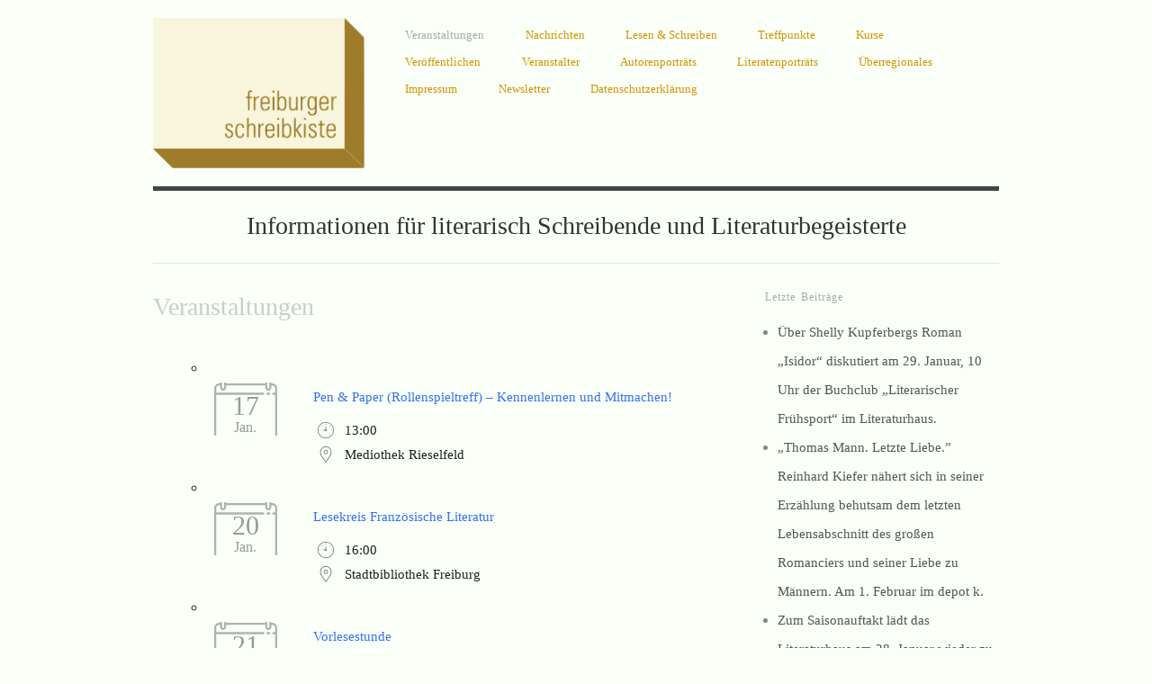

--- FILE ---
content_type: text/html; charset=UTF-8
request_url: https://freiburger-schreibkiste.de/?ai1ec_event=bilderbuchkino-jim-knopf-und-lukas-der-lokomotivfuehrer-machen-einen-ausflug&instance_id=3163
body_size: 64030
content:
<!doctype html>
<html lang="de">
<head>
<meta http-equiv="Content-Type" content="text/html; charset=UTF-8" />
<meta http-equiv="X-UA-Compatible" content="IE=edge,chrome=1">
    
<!-- Mobile viewport optimized -->
<meta name="viewport" content="width=device-width,initial-scale=1">


<!-- Title -->
<title>Freiburger Schreibkiste: Informationen für literarisch Schreibende und Literaturbegeisterte</title>

<link rel="profile" href="http://gmpg.org/xfn/11" />
<link rel="pingback" href="https://freiburger-schreibkiste.de/xmlrpc.php" />

<!-- WP Head -->
<meta name='robots' content='max-image-preview:large' />
	<style>img:is([sizes="auto" i], [sizes^="auto," i]) { contain-intrinsic-size: 3000px 1500px }</style>
	<meta name="generator" content="WordPress 6.8.3" />
<meta name="template" content="Origin 1.6.0" />
<link rel='dns-prefetch' href='//platform-api.sharethis.com' />
<link rel='dns-prefetch' href='//secure.gravatar.com' />
<link rel='dns-prefetch' href='//stats.wp.com' />
<link rel='dns-prefetch' href='//v0.wordpress.com' />
<link rel="alternate" type="application/rss+xml" title="Freiburger Schreibkiste &raquo; Feed" href="https://freiburger-schreibkiste.de/?feed=rss2" />
<link rel="alternate" type="application/rss+xml" title="Freiburger Schreibkiste &raquo; Kommentar-Feed" href="https://freiburger-schreibkiste.de/?feed=comments-rss2" />
<script type="text/javascript">
/* <![CDATA[ */
window._wpemojiSettings = {"baseUrl":"https:\/\/s.w.org\/images\/core\/emoji\/16.0.1\/72x72\/","ext":".png","svgUrl":"https:\/\/s.w.org\/images\/core\/emoji\/16.0.1\/svg\/","svgExt":".svg","source":{"concatemoji":"https:\/\/freiburger-schreibkiste.de\/wp-includes\/js\/wp-emoji-release.min.js?ver=6.8.3"}};
/*! This file is auto-generated */
!function(s,n){var o,i,e;function c(e){try{var t={supportTests:e,timestamp:(new Date).valueOf()};sessionStorage.setItem(o,JSON.stringify(t))}catch(e){}}function p(e,t,n){e.clearRect(0,0,e.canvas.width,e.canvas.height),e.fillText(t,0,0);var t=new Uint32Array(e.getImageData(0,0,e.canvas.width,e.canvas.height).data),a=(e.clearRect(0,0,e.canvas.width,e.canvas.height),e.fillText(n,0,0),new Uint32Array(e.getImageData(0,0,e.canvas.width,e.canvas.height).data));return t.every(function(e,t){return e===a[t]})}function u(e,t){e.clearRect(0,0,e.canvas.width,e.canvas.height),e.fillText(t,0,0);for(var n=e.getImageData(16,16,1,1),a=0;a<n.data.length;a++)if(0!==n.data[a])return!1;return!0}function f(e,t,n,a){switch(t){case"flag":return n(e,"\ud83c\udff3\ufe0f\u200d\u26a7\ufe0f","\ud83c\udff3\ufe0f\u200b\u26a7\ufe0f")?!1:!n(e,"\ud83c\udde8\ud83c\uddf6","\ud83c\udde8\u200b\ud83c\uddf6")&&!n(e,"\ud83c\udff4\udb40\udc67\udb40\udc62\udb40\udc65\udb40\udc6e\udb40\udc67\udb40\udc7f","\ud83c\udff4\u200b\udb40\udc67\u200b\udb40\udc62\u200b\udb40\udc65\u200b\udb40\udc6e\u200b\udb40\udc67\u200b\udb40\udc7f");case"emoji":return!a(e,"\ud83e\udedf")}return!1}function g(e,t,n,a){var r="undefined"!=typeof WorkerGlobalScope&&self instanceof WorkerGlobalScope?new OffscreenCanvas(300,150):s.createElement("canvas"),o=r.getContext("2d",{willReadFrequently:!0}),i=(o.textBaseline="top",o.font="600 32px Arial",{});return e.forEach(function(e){i[e]=t(o,e,n,a)}),i}function t(e){var t=s.createElement("script");t.src=e,t.defer=!0,s.head.appendChild(t)}"undefined"!=typeof Promise&&(o="wpEmojiSettingsSupports",i=["flag","emoji"],n.supports={everything:!0,everythingExceptFlag:!0},e=new Promise(function(e){s.addEventListener("DOMContentLoaded",e,{once:!0})}),new Promise(function(t){var n=function(){try{var e=JSON.parse(sessionStorage.getItem(o));if("object"==typeof e&&"number"==typeof e.timestamp&&(new Date).valueOf()<e.timestamp+604800&&"object"==typeof e.supportTests)return e.supportTests}catch(e){}return null}();if(!n){if("undefined"!=typeof Worker&&"undefined"!=typeof OffscreenCanvas&&"undefined"!=typeof URL&&URL.createObjectURL&&"undefined"!=typeof Blob)try{var e="postMessage("+g.toString()+"("+[JSON.stringify(i),f.toString(),p.toString(),u.toString()].join(",")+"));",a=new Blob([e],{type:"text/javascript"}),r=new Worker(URL.createObjectURL(a),{name:"wpTestEmojiSupports"});return void(r.onmessage=function(e){c(n=e.data),r.terminate(),t(n)})}catch(e){}c(n=g(i,f,p,u))}t(n)}).then(function(e){for(var t in e)n.supports[t]=e[t],n.supports.everything=n.supports.everything&&n.supports[t],"flag"!==t&&(n.supports.everythingExceptFlag=n.supports.everythingExceptFlag&&n.supports[t]);n.supports.everythingExceptFlag=n.supports.everythingExceptFlag&&!n.supports.flag,n.DOMReady=!1,n.readyCallback=function(){n.DOMReady=!0}}).then(function(){return e}).then(function(){var e;n.supports.everything||(n.readyCallback(),(e=n.source||{}).concatemoji?t(e.concatemoji):e.wpemoji&&e.twemoji&&(t(e.twemoji),t(e.wpemoji)))}))}((window,document),window._wpemojiSettings);
/* ]]> */
</script>
<link rel='stylesheet' id='validate-engine-css-css' href='https://freiburger-schreibkiste.de/wp-content/plugins/wysija-newsletters/css/validationEngine.jquery.css?ver=2.21' type='text/css' media='all' />
<link rel='stylesheet' id='style-css' href='https://freiburger-schreibkiste.de/wp-content/themes/Origin/origin/style.min.css?ver=1.6.0' type='text/css' media='all' />
<style id='wp-emoji-styles-inline-css' type='text/css'>

	img.wp-smiley, img.emoji {
		display: inline !important;
		border: none !important;
		box-shadow: none !important;
		height: 1em !important;
		width: 1em !important;
		margin: 0 0.07em !important;
		vertical-align: -0.1em !important;
		background: none !important;
		padding: 0 !important;
	}
</style>
<link rel='stylesheet' id='wp-block-library-css' href='https://freiburger-schreibkiste.de/wp-includes/css/dist/block-library/style.min.css?ver=6.8.3' type='text/css' media='all' />
<style id='classic-theme-styles-inline-css' type='text/css'>
/*! This file is auto-generated */
.wp-block-button__link{color:#fff;background-color:#32373c;border-radius:9999px;box-shadow:none;text-decoration:none;padding:calc(.667em + 2px) calc(1.333em + 2px);font-size:1.125em}.wp-block-file__button{background:#32373c;color:#fff;text-decoration:none}
</style>
<link rel='stylesheet' id='mediaelement-css' href='https://freiburger-schreibkiste.de/wp-includes/js/mediaelement/mediaelementplayer-legacy.min.css?ver=4.2.17' type='text/css' media='all' />
<link rel='stylesheet' id='wp-mediaelement-css' href='https://freiburger-schreibkiste.de/wp-includes/js/mediaelement/wp-mediaelement.min.css?ver=6.8.3' type='text/css' media='all' />
<style id='jetpack-sharing-buttons-style-inline-css' type='text/css'>
.jetpack-sharing-buttons__services-list{display:flex;flex-direction:row;flex-wrap:wrap;gap:0;list-style-type:none;margin:5px;padding:0}.jetpack-sharing-buttons__services-list.has-small-icon-size{font-size:12px}.jetpack-sharing-buttons__services-list.has-normal-icon-size{font-size:16px}.jetpack-sharing-buttons__services-list.has-large-icon-size{font-size:24px}.jetpack-sharing-buttons__services-list.has-huge-icon-size{font-size:36px}@media print{.jetpack-sharing-buttons__services-list{display:none!important}}.editor-styles-wrapper .wp-block-jetpack-sharing-buttons{gap:0;padding-inline-start:0}ul.jetpack-sharing-buttons__services-list.has-background{padding:1.25em 2.375em}
</style>
<style id='global-styles-inline-css' type='text/css'>
:root{--wp--preset--aspect-ratio--square: 1;--wp--preset--aspect-ratio--4-3: 4/3;--wp--preset--aspect-ratio--3-4: 3/4;--wp--preset--aspect-ratio--3-2: 3/2;--wp--preset--aspect-ratio--2-3: 2/3;--wp--preset--aspect-ratio--16-9: 16/9;--wp--preset--aspect-ratio--9-16: 9/16;--wp--preset--color--black: #000000;--wp--preset--color--cyan-bluish-gray: #abb8c3;--wp--preset--color--white: #ffffff;--wp--preset--color--pale-pink: #f78da7;--wp--preset--color--vivid-red: #cf2e2e;--wp--preset--color--luminous-vivid-orange: #ff6900;--wp--preset--color--luminous-vivid-amber: #fcb900;--wp--preset--color--light-green-cyan: #7bdcb5;--wp--preset--color--vivid-green-cyan: #00d084;--wp--preset--color--pale-cyan-blue: #8ed1fc;--wp--preset--color--vivid-cyan-blue: #0693e3;--wp--preset--color--vivid-purple: #9b51e0;--wp--preset--gradient--vivid-cyan-blue-to-vivid-purple: linear-gradient(135deg,rgba(6,147,227,1) 0%,rgb(155,81,224) 100%);--wp--preset--gradient--light-green-cyan-to-vivid-green-cyan: linear-gradient(135deg,rgb(122,220,180) 0%,rgb(0,208,130) 100%);--wp--preset--gradient--luminous-vivid-amber-to-luminous-vivid-orange: linear-gradient(135deg,rgba(252,185,0,1) 0%,rgba(255,105,0,1) 100%);--wp--preset--gradient--luminous-vivid-orange-to-vivid-red: linear-gradient(135deg,rgba(255,105,0,1) 0%,rgb(207,46,46) 100%);--wp--preset--gradient--very-light-gray-to-cyan-bluish-gray: linear-gradient(135deg,rgb(238,238,238) 0%,rgb(169,184,195) 100%);--wp--preset--gradient--cool-to-warm-spectrum: linear-gradient(135deg,rgb(74,234,220) 0%,rgb(151,120,209) 20%,rgb(207,42,186) 40%,rgb(238,44,130) 60%,rgb(251,105,98) 80%,rgb(254,248,76) 100%);--wp--preset--gradient--blush-light-purple: linear-gradient(135deg,rgb(255,206,236) 0%,rgb(152,150,240) 100%);--wp--preset--gradient--blush-bordeaux: linear-gradient(135deg,rgb(254,205,165) 0%,rgb(254,45,45) 50%,rgb(107,0,62) 100%);--wp--preset--gradient--luminous-dusk: linear-gradient(135deg,rgb(255,203,112) 0%,rgb(199,81,192) 50%,rgb(65,88,208) 100%);--wp--preset--gradient--pale-ocean: linear-gradient(135deg,rgb(255,245,203) 0%,rgb(182,227,212) 50%,rgb(51,167,181) 100%);--wp--preset--gradient--electric-grass: linear-gradient(135deg,rgb(202,248,128) 0%,rgb(113,206,126) 100%);--wp--preset--gradient--midnight: linear-gradient(135deg,rgb(2,3,129) 0%,rgb(40,116,252) 100%);--wp--preset--font-size--small: 13px;--wp--preset--font-size--medium: 20px;--wp--preset--font-size--large: 36px;--wp--preset--font-size--x-large: 42px;--wp--preset--spacing--20: 0.44rem;--wp--preset--spacing--30: 0.67rem;--wp--preset--spacing--40: 1rem;--wp--preset--spacing--50: 1.5rem;--wp--preset--spacing--60: 2.25rem;--wp--preset--spacing--70: 3.38rem;--wp--preset--spacing--80: 5.06rem;--wp--preset--shadow--natural: 6px 6px 9px rgba(0, 0, 0, 0.2);--wp--preset--shadow--deep: 12px 12px 50px rgba(0, 0, 0, 0.4);--wp--preset--shadow--sharp: 6px 6px 0px rgba(0, 0, 0, 0.2);--wp--preset--shadow--outlined: 6px 6px 0px -3px rgba(255, 255, 255, 1), 6px 6px rgba(0, 0, 0, 1);--wp--preset--shadow--crisp: 6px 6px 0px rgba(0, 0, 0, 1);}:where(.is-layout-flex){gap: 0.5em;}:where(.is-layout-grid){gap: 0.5em;}body .is-layout-flex{display: flex;}.is-layout-flex{flex-wrap: wrap;align-items: center;}.is-layout-flex > :is(*, div){margin: 0;}body .is-layout-grid{display: grid;}.is-layout-grid > :is(*, div){margin: 0;}:where(.wp-block-columns.is-layout-flex){gap: 2em;}:where(.wp-block-columns.is-layout-grid){gap: 2em;}:where(.wp-block-post-template.is-layout-flex){gap: 1.25em;}:where(.wp-block-post-template.is-layout-grid){gap: 1.25em;}.has-black-color{color: var(--wp--preset--color--black) !important;}.has-cyan-bluish-gray-color{color: var(--wp--preset--color--cyan-bluish-gray) !important;}.has-white-color{color: var(--wp--preset--color--white) !important;}.has-pale-pink-color{color: var(--wp--preset--color--pale-pink) !important;}.has-vivid-red-color{color: var(--wp--preset--color--vivid-red) !important;}.has-luminous-vivid-orange-color{color: var(--wp--preset--color--luminous-vivid-orange) !important;}.has-luminous-vivid-amber-color{color: var(--wp--preset--color--luminous-vivid-amber) !important;}.has-light-green-cyan-color{color: var(--wp--preset--color--light-green-cyan) !important;}.has-vivid-green-cyan-color{color: var(--wp--preset--color--vivid-green-cyan) !important;}.has-pale-cyan-blue-color{color: var(--wp--preset--color--pale-cyan-blue) !important;}.has-vivid-cyan-blue-color{color: var(--wp--preset--color--vivid-cyan-blue) !important;}.has-vivid-purple-color{color: var(--wp--preset--color--vivid-purple) !important;}.has-black-background-color{background-color: var(--wp--preset--color--black) !important;}.has-cyan-bluish-gray-background-color{background-color: var(--wp--preset--color--cyan-bluish-gray) !important;}.has-white-background-color{background-color: var(--wp--preset--color--white) !important;}.has-pale-pink-background-color{background-color: var(--wp--preset--color--pale-pink) !important;}.has-vivid-red-background-color{background-color: var(--wp--preset--color--vivid-red) !important;}.has-luminous-vivid-orange-background-color{background-color: var(--wp--preset--color--luminous-vivid-orange) !important;}.has-luminous-vivid-amber-background-color{background-color: var(--wp--preset--color--luminous-vivid-amber) !important;}.has-light-green-cyan-background-color{background-color: var(--wp--preset--color--light-green-cyan) !important;}.has-vivid-green-cyan-background-color{background-color: var(--wp--preset--color--vivid-green-cyan) !important;}.has-pale-cyan-blue-background-color{background-color: var(--wp--preset--color--pale-cyan-blue) !important;}.has-vivid-cyan-blue-background-color{background-color: var(--wp--preset--color--vivid-cyan-blue) !important;}.has-vivid-purple-background-color{background-color: var(--wp--preset--color--vivid-purple) !important;}.has-black-border-color{border-color: var(--wp--preset--color--black) !important;}.has-cyan-bluish-gray-border-color{border-color: var(--wp--preset--color--cyan-bluish-gray) !important;}.has-white-border-color{border-color: var(--wp--preset--color--white) !important;}.has-pale-pink-border-color{border-color: var(--wp--preset--color--pale-pink) !important;}.has-vivid-red-border-color{border-color: var(--wp--preset--color--vivid-red) !important;}.has-luminous-vivid-orange-border-color{border-color: var(--wp--preset--color--luminous-vivid-orange) !important;}.has-luminous-vivid-amber-border-color{border-color: var(--wp--preset--color--luminous-vivid-amber) !important;}.has-light-green-cyan-border-color{border-color: var(--wp--preset--color--light-green-cyan) !important;}.has-vivid-green-cyan-border-color{border-color: var(--wp--preset--color--vivid-green-cyan) !important;}.has-pale-cyan-blue-border-color{border-color: var(--wp--preset--color--pale-cyan-blue) !important;}.has-vivid-cyan-blue-border-color{border-color: var(--wp--preset--color--vivid-cyan-blue) !important;}.has-vivid-purple-border-color{border-color: var(--wp--preset--color--vivid-purple) !important;}.has-vivid-cyan-blue-to-vivid-purple-gradient-background{background: var(--wp--preset--gradient--vivid-cyan-blue-to-vivid-purple) !important;}.has-light-green-cyan-to-vivid-green-cyan-gradient-background{background: var(--wp--preset--gradient--light-green-cyan-to-vivid-green-cyan) !important;}.has-luminous-vivid-amber-to-luminous-vivid-orange-gradient-background{background: var(--wp--preset--gradient--luminous-vivid-amber-to-luminous-vivid-orange) !important;}.has-luminous-vivid-orange-to-vivid-red-gradient-background{background: var(--wp--preset--gradient--luminous-vivid-orange-to-vivid-red) !important;}.has-very-light-gray-to-cyan-bluish-gray-gradient-background{background: var(--wp--preset--gradient--very-light-gray-to-cyan-bluish-gray) !important;}.has-cool-to-warm-spectrum-gradient-background{background: var(--wp--preset--gradient--cool-to-warm-spectrum) !important;}.has-blush-light-purple-gradient-background{background: var(--wp--preset--gradient--blush-light-purple) !important;}.has-blush-bordeaux-gradient-background{background: var(--wp--preset--gradient--blush-bordeaux) !important;}.has-luminous-dusk-gradient-background{background: var(--wp--preset--gradient--luminous-dusk) !important;}.has-pale-ocean-gradient-background{background: var(--wp--preset--gradient--pale-ocean) !important;}.has-electric-grass-gradient-background{background: var(--wp--preset--gradient--electric-grass) !important;}.has-midnight-gradient-background{background: var(--wp--preset--gradient--midnight) !important;}.has-small-font-size{font-size: var(--wp--preset--font-size--small) !important;}.has-medium-font-size{font-size: var(--wp--preset--font-size--medium) !important;}.has-large-font-size{font-size: var(--wp--preset--font-size--large) !important;}.has-x-large-font-size{font-size: var(--wp--preset--font-size--x-large) !important;}
:where(.wp-block-post-template.is-layout-flex){gap: 1.25em;}:where(.wp-block-post-template.is-layout-grid){gap: 1.25em;}
:where(.wp-block-columns.is-layout-flex){gap: 2em;}:where(.wp-block-columns.is-layout-grid){gap: 2em;}
:root :where(.wp-block-pullquote){font-size: 1.5em;line-height: 1.6;}
</style>
<link rel='stylesheet' id='events-manager-css' href='https://freiburger-schreibkiste.de/wp-content/plugins/events-manager/includes/css/events-manager.min.css?ver=7.2.2.1' type='text/css' media='all' />
<style id='events-manager-inline-css' type='text/css'>
body .em { --font-family : inherit; --font-weight : inherit; --font-size : 1em; --line-height : inherit; }
</style>
<link rel='stylesheet' id='sow-contact-form-default-9d65c5d4c157-css' href='https://freiburger-schreibkiste.de/wp-content/uploads/siteorigin-widgets/sow-contact-form-default-9d65c5d4c157.css?ver=6.8.3' type='text/css' media='all' />
<link rel='stylesheet' id='sow-social-media-buttons-flat-75083c6b5afc-css' href='https://freiburger-schreibkiste.de/wp-content/uploads/siteorigin-widgets/sow-social-media-buttons-flat-75083c6b5afc.css?ver=6.8.3' type='text/css' media='all' />
<link rel='stylesheet' id='origin_fancybox-stylesheet-css' href='https://freiburger-schreibkiste.de/wp-content/themes/Origin/origin/js/fancybox/jquery.fancybox-1.3.4.css?ver=1' type='text/css' media='screen' />
<link rel='stylesheet' id='sharedaddy-css' href='https://freiburger-schreibkiste.de/wp-content/plugins/jetpack/modules/sharedaddy/sharing.css?ver=15.2' type='text/css' media='all' />
<link rel='stylesheet' id='social-logos-css' href='https://freiburger-schreibkiste.de/wp-content/plugins/jetpack/_inc/social-logos/social-logos.min.css?ver=15.2' type='text/css' media='all' />
<script type="text/javascript" src="https://freiburger-schreibkiste.de/wp-includes/js/tinymce/tinymce.min.js?ver=49110-20250317" id="wp-tinymce-root-js"></script>
<script type="text/javascript" src="https://freiburger-schreibkiste.de/wp-includes/js/tinymce/plugins/compat3x/plugin.min.js?ver=49110-20250317" id="wp-tinymce-js"></script>
<script type="text/javascript" src="https://freiburger-schreibkiste.de/wp-includes/js/jquery/jquery.min.js?ver=3.7.1" id="jquery-core-js"></script>
<script type="text/javascript" src="https://freiburger-schreibkiste.de/wp-includes/js/jquery/jquery-migrate.min.js?ver=3.4.1" id="jquery-migrate-js"></script>
<script type="text/javascript" src="https://freiburger-schreibkiste.de/wp-includes/js/jquery/ui/core.min.js?ver=1.13.3" id="jquery-ui-core-js"></script>
<script type="text/javascript" src="https://freiburger-schreibkiste.de/wp-includes/js/jquery/ui/mouse.min.js?ver=1.13.3" id="jquery-ui-mouse-js"></script>
<script type="text/javascript" src="https://freiburger-schreibkiste.de/wp-includes/js/jquery/ui/sortable.min.js?ver=1.13.3" id="jquery-ui-sortable-js"></script>
<script type="text/javascript" src="https://freiburger-schreibkiste.de/wp-includes/js/jquery/ui/datepicker.min.js?ver=1.13.3" id="jquery-ui-datepicker-js"></script>
<script type="text/javascript" id="jquery-ui-datepicker-js-after">
/* <![CDATA[ */
jQuery(function(jQuery){jQuery.datepicker.setDefaults({"closeText":"Schlie\u00dfen","currentText":"Heute","monthNames":["Januar","Februar","M\u00e4rz","April","Mai","Juni","Juli","August","September","Oktober","November","Dezember"],"monthNamesShort":["Jan.","Feb.","M\u00e4rz","Apr.","Mai","Juni","Juli","Aug.","Sep.","Okt.","Nov.","Dez."],"nextText":"Weiter","prevText":"Zur\u00fcck","dayNames":["Sonntag","Montag","Dienstag","Mittwoch","Donnerstag","Freitag","Samstag"],"dayNamesShort":["So.","Mo.","Di.","Mi.","Do.","Fr.","Sa."],"dayNamesMin":["S","M","D","M","D","F","S"],"dateFormat":"d. MM yy","firstDay":1,"isRTL":false});});
/* ]]> */
</script>
<script type="text/javascript" src="https://freiburger-schreibkiste.de/wp-includes/js/jquery/ui/resizable.min.js?ver=1.13.3" id="jquery-ui-resizable-js"></script>
<script type="text/javascript" src="https://freiburger-schreibkiste.de/wp-includes/js/jquery/ui/draggable.min.js?ver=1.13.3" id="jquery-ui-draggable-js"></script>
<script type="text/javascript" src="https://freiburger-schreibkiste.de/wp-includes/js/jquery/ui/controlgroup.min.js?ver=1.13.3" id="jquery-ui-controlgroup-js"></script>
<script type="text/javascript" src="https://freiburger-schreibkiste.de/wp-includes/js/jquery/ui/checkboxradio.min.js?ver=1.13.3" id="jquery-ui-checkboxradio-js"></script>
<script type="text/javascript" src="https://freiburger-schreibkiste.de/wp-includes/js/jquery/ui/button.min.js?ver=1.13.3" id="jquery-ui-button-js"></script>
<script type="text/javascript" src="https://freiburger-schreibkiste.de/wp-includes/js/jquery/ui/dialog.min.js?ver=1.13.3" id="jquery-ui-dialog-js"></script>
<script type="text/javascript" id="events-manager-js-extra">
/* <![CDATA[ */
var EM = {"ajaxurl":"https:\/\/freiburger-schreibkiste.de\/wp-admin\/admin-ajax.php","locationajaxurl":"https:\/\/freiburger-schreibkiste.de\/wp-admin\/admin-ajax.php?action=locations_search","firstDay":"1","locale":"de","dateFormat":"yy-mm-dd","ui_css":"https:\/\/freiburger-schreibkiste.de\/wp-content\/plugins\/events-manager\/includes\/css\/jquery-ui\/build.min.css","show24hours":"1","is_ssl":"1","autocomplete_limit":"10","calendar":{"breakpoints":{"small":560,"medium":908,"large":false}},"phone":"","datepicker":{"format":"d-m-Y","locale":"de"},"search":{"breakpoints":{"small":650,"medium":850,"full":false}},"url":"https:\/\/freiburger-schreibkiste.de\/wp-content\/plugins\/events-manager","assets":{"input.em-uploader":{"js":{"em-uploader":{"url":"https:\/\/freiburger-schreibkiste.de\/wp-content\/plugins\/events-manager\/includes\/js\/em-uploader.js?v=7.2.2.1","event":"em_uploader_ready","requires":"filepond"},"filepond-validate-size":"filepond\/plugins\/filepond-plugin-file-validate-size.js?v=7.2.2.1","filepond-validate-type":"filepond\/plugins\/filepond-plugin-file-validate-type.js?v=7.2.2.1","filepond-image-validate-size":"filepond\/plugins\/filepond-plugin-image-validate-size.js?v=7.2.2.1","filepond-exif-orientation":"filepond\/plugins\/filepond-plugin-image-exif-orientation.js?v=7.2.2.1","filepond-get-file":"filepond\/plugins\/filepond-plugin-get-file.js?v=7.2.2.1","filepond-plugin-image-overlay":"filepond\/plugins\/filepond-plugin-image-overlay.js?v=7.2.2.1","filepond-plugin-image-thumbnail":"filepond\/plugins\/filepond-plugin-image-thumbnail.js?v=7.2.2.1","filepond-plugin-pdf-preview-overlay":"filepond\/plugins\/filepond-plugin-pdf-preview-overlay.js?v=7.2.2.1","filepond-plugin-file-icon":"filepond\/plugins\/filepond-plugin-file-icon.js?v=7.2.2.1","filepond":{"url":"filepond\/filepond.js?v=7.2.2.1","locale":"de-de"}},"css":{"em-filepond":"filepond\/em-filepond.min.css?v=7.2.2.1","filepond-preview":"filepond\/plugins\/filepond-plugin-image-preview.min.css?v=7.2.2.1","filepond-plugin-image-overlay":"filepond\/plugins\/filepond-plugin-image-overlay.min.css?v=7.2.2.1","filepond-get-file":"filepond\/plugins\/filepond-plugin-get-file.min.css?v=7.2.2.1"}},".em-event-editor":{"js":{"event-editor":{"url":"https:\/\/freiburger-schreibkiste.de\/wp-content\/plugins\/events-manager\/includes\/js\/events-manager-event-editor.js?v=7.2.2.1","event":"em_event_editor_ready"}},"css":{"event-editor":"https:\/\/freiburger-schreibkiste.de\/wp-content\/plugins\/events-manager\/includes\/css\/events-manager-event-editor.min.css?v=7.2.2.1"}},".em-recurrence-sets, .em-timezone":{"js":{"luxon":{"url":"luxon\/luxon.js?v=7.2.2.1","event":"em_luxon_ready"}}},".em-booking-form, #em-booking-form, .em-booking-recurring, .em-event-booking-form":{"js":{"em-bookings":{"url":"https:\/\/freiburger-schreibkiste.de\/wp-content\/plugins\/events-manager\/includes\/js\/bookingsform.js?v=7.2.2.1","event":"em_booking_form_js_loaded"}}},"#em-opt-archetypes":{"js":{"archetypes":"https:\/\/freiburger-schreibkiste.de\/wp-content\/plugins\/events-manager\/includes\/js\/admin-archetype-editor.js?v=7.2.2.1","archetypes_ms":"https:\/\/freiburger-schreibkiste.de\/wp-content\/plugins\/events-manager\/includes\/js\/admin-archetypes.js?v=7.2.2.1","qs":"qs\/qs.js?v=7.2.2.1"}}},"cached":"","uploads":{"endpoint":"https:\/\/freiburger-schreibkiste.de\/index.php?rest_route=\/events-manager\/v1\/uploads","nonce":"010dcf3a18","delete_confirm":"Bist du sicher, dass du diese Datei l\u00f6schen m\u00f6chtest? Sie wird beim Absenden gel\u00f6scht.","images":{"max_file_size":"","image_max_width":"600","image_max_height":"600","image_min_width":"50","image_min_height":"50"},"files":{"max_file_size":"","types":{"0":"image\/gif","1":"image\/jpeg","3":"image\/png","4":"image\/heic","5":"application\/pdf","6":"application\/msword","7":"application\/x-msword","8":"application\/vnd.openxmlformats-officedocument.wordprocessingml.document","9":"text\/rtf","10":"application\/rtf","11":"application\/x-rtf","12":"application\/vnd.oasis.opendocument.text","13":"text\/plain","14":"application\/vnd.ms-excel","15":"application\/xls","16":"application\/vnd.openxmlformats-officedocument.spreadsheetml.sheet","17":"text\/csv","18":"application\/csv","20":"application\/vnd.oasis.opendocument.spreadsheet","21":"application\/vnd.ms-powerpoint","22":"application\/mspowerpoint","23":"application\/vnd.openxmlformats-officedocument.presentationml.presentation","24":"application\/vnd.oasis.opendocument.presentation"}}},"api_nonce":"b0b0588235","txt_search":"Search","txt_searching":"Suche...","txt_loading":"Wird geladen\u00a0\u2026","event_detach_warning":"Bist du sicher, dass du diese sich wiederholende Veranstaltung herausl\u00f6sen willst? Wenn du dies tun, verlierst du alle Buchungsinformationen und die alten wiederkehrenden Veranstaltung werden gel\u00f6scht.","delete_recurrence_warning":"Bist du sicher, dass du alle Wiederholungen dieser Veranstaltung l\u00f6schen willst? Alle Veranstaltungen werden in den Papierkorb verschoben."};
/* ]]> */
</script>
<script type="text/javascript" src="https://freiburger-schreibkiste.de/wp-content/plugins/events-manager/includes/js/events-manager.js?ver=7.2.2.1" id="events-manager-js"></script>
<script type="text/javascript" src="https://freiburger-schreibkiste.de/wp-content/plugins/events-manager/includes/external/flatpickr/l10n/de.js?ver=7.2.2.1" id="em-flatpickr-localization-js"></script>
<script type="text/javascript" src="https://freiburger-schreibkiste.de/wp-includes/js/dist/vendor/moment.min.js?ver=2.30.1" id="moment-js"></script>
<script type="text/javascript" id="moment-js-after">
/* <![CDATA[ */
moment.updateLocale( 'de_DE', {"months":["Januar","Februar","M\u00e4rz","April","Mai","Juni","Juli","August","September","Oktober","November","Dezember"],"monthsShort":["Jan.","Feb.","M\u00e4rz","Apr.","Mai","Juni","Juli","Aug.","Sep.","Okt.","Nov.","Dez."],"weekdays":["Sonntag","Montag","Dienstag","Mittwoch","Donnerstag","Freitag","Samstag"],"weekdaysShort":["So.","Mo.","Di.","Mi.","Do.","Fr.","Sa."],"week":{"dow":1},"longDateFormat":{"LT":"G:i","LTS":null,"L":null,"LL":"j. F Y","LLL":"j. F Y, G:i","LLLL":null}} );
/* ]]> */
</script>
<script type="text/javascript" src="https://freiburger-schreibkiste.de/wp-content/plugins/events-manager//includes/external/chartjs/chart.umd.min.js?ver=7.2.2.1" id="chart-js-js"></script>
<script type="text/javascript" src="//platform-api.sharethis.com/js/sharethis.js?ver=8.5.3#property=63720ae41de3a500195a082e&amp;product=gdpr-compliance-tool-v2&amp;source=simple-share-buttons-adder-wordpress" id="simple-share-buttons-adder-mu-js"></script>
<script type="text/javascript" id="sow-contact-js-extra">
/* <![CDATA[ */
var sowContact = {"scrollto":"1","scrollto_offset":"0"};
/* ]]> */
</script>
<script type="text/javascript" src="https://freiburger-schreibkiste.de/wp-content/plugins/so-widgets-bundle/widgets/contact/js/contact.min.js?ver=1.70.2" id="sow-contact-js"></script>
<link rel="https://api.w.org/" href="https://freiburger-schreibkiste.de/index.php?rest_route=/" /><link rel="alternate" title="JSON" type="application/json" href="https://freiburger-schreibkiste.de/index.php?rest_route=/wp/v2/pages/6" /><link rel="EditURI" type="application/rsd+xml" title="RSD" href="https://freiburger-schreibkiste.de/xmlrpc.php?rsd" />
<link rel="canonical" href="https://freiburger-schreibkiste.de/" />
<link rel='shortlink' href='https://wp.me/P7mgmt-6' />
<link rel="alternate" title="oEmbed (JSON)" type="application/json+oembed" href="https://freiburger-schreibkiste.de/index.php?rest_route=%2Foembed%2F1.0%2Fembed&#038;url=https%3A%2F%2Ffreiburger-schreibkiste.de%2F" />
<link rel="alternate" title="oEmbed (XML)" type="text/xml+oembed" href="https://freiburger-schreibkiste.de/index.php?rest_route=%2Foembed%2F1.0%2Fembed&#038;url=https%3A%2F%2Ffreiburger-schreibkiste.de%2F&#038;format=xml" />
	<style>img#wpstats{display:none}</style>
		
	<style type="text/css">

		/* Font size. */
					html { font-size: 17px; }
		
		/* Font family. */
					body { font-family: 'Georgia', serif; }
		
		/* Link color. */
					a, a:visited, #footer a:hover, .entry-title a:hover { color: #d39400; }
			#respond #submit, .button, a.button, .wpcf7-submit, #loginform .button-primary { background-color: #d39400; }
				a:hover, a:focus { color: #000; }

		/* Custom CSS. */
		
	
	</style>	

<style type="text/css" id="custom-background-css">
body.custom-background { background-color: #fafff7; }
</style>
	
<!-- Jetpack Open Graph Tags -->
<meta property="og:type" content="website" />
<meta property="og:title" content="Freiburger Schreibkiste" />
<meta property="og:description" content="Informationen für literarisch Schreibende und Literaturbegeisterte" />
<meta property="og:url" content="https://freiburger-schreibkiste.de/" />
<meta property="og:site_name" content="Freiburger Schreibkiste" />
<meta property="og:image" content="https://freiburger-schreibkiste.de/wp-content/uploads/2016/03/Lesung-Zuerich7.jpg" />
<meta property="og:image:width" content="855" />
<meta property="og:image:height" content="642" />
<meta property="og:image:alt" content="" />
<meta property="og:locale" content="de_DE" />
<meta name="twitter:text:title" content="Veranstaltungen" />
<meta name="twitter:image" content="https://freiburger-schreibkiste.de/wp-content/uploads/2016/03/Lesung-Zuerich7.jpg?w=640" />
<meta name="twitter:card" content="summary_large_image" />

<!-- End Jetpack Open Graph Tags -->
<link rel="icon" href="https://freiburger-schreibkiste.de/wp-content/uploads/2024/11/cropped-freiburger-schreibkiste-logo-gold-32x32.png" sizes="32x32" />
<link rel="icon" href="https://freiburger-schreibkiste.de/wp-content/uploads/2024/11/cropped-freiburger-schreibkiste-logo-gold-192x192.png" sizes="192x192" />
<link rel="apple-touch-icon" href="https://freiburger-schreibkiste.de/wp-content/uploads/2024/11/cropped-freiburger-schreibkiste-logo-gold-180x180.png" />
<meta name="msapplication-TileImage" content="https://freiburger-schreibkiste.de/wp-content/uploads/2024/11/cropped-freiburger-schreibkiste-logo-gold-270x270.png" />
		<style type="text/css" id="wp-custom-css">
			body {font-size: 90%}		</style>
		
</head>

<body class="wordpress ltr de_DE parent-theme y2026 m01 d17 h12 saturday logged-out custom-background custom-header home singular singular-page singular-page-6 page-template-default">

	
	<div id="container">
		
		<div class="wrap">

				
			<div id="header">
	
					
					<div id="branding">
						
						<h1 id="site-title">
<a href="https://freiburger-schreibkiste.de" title="Freiburger Schreibkiste" rel="Home">
<img class="logo" src="https://freiburger-schreibkiste.de/wp-content/uploads/2025/11/freiburger-schreibkiste-logo-gold.png" alt="Freiburger Schreibkiste" />
</a>
</h1>
						
					</div><!-- #branding -->
					
					
	
	<div id="menu-primary" class="site-navigation menu-container" role="navigation">

		<span class="menu-toggle">Menu</span>

		
		<div class="menu"><ul id="menu-primary-items" class="nav-menu"><li id="menu-item-14" class="menu-item menu-item-type-post_type menu-item-object-page menu-item-home current-menu-item page_item page-item-6 current_page_item menu-item-14"><a href="https://freiburger-schreibkiste.de/" aria-current="page">Veranstaltungen</a></li>
<li id="menu-item-116" class="menu-item menu-item-type-post_type menu-item-object-page menu-item-116"><a href="https://freiburger-schreibkiste.de/?page_id=115">Nachrichten</a></li>
<li id="menu-item-35" class="menu-item menu-item-type-post_type menu-item-object-page menu-item-35"><a href="https://freiburger-schreibkiste.de/?page_id=21">Lesen &#038; Schreiben</a></li>
<li id="menu-item-33" class="menu-item menu-item-type-post_type menu-item-object-page menu-item-33"><a href="https://freiburger-schreibkiste.de/?page_id=25">Treffpunkte</a></li>
<li id="menu-item-34" class="menu-item menu-item-type-post_type menu-item-object-page menu-item-34"><a href="https://freiburger-schreibkiste.de/?page_id=23">Kurse</a></li>
<li id="menu-item-32" class="menu-item menu-item-type-post_type menu-item-object-page menu-item-32"><a href="https://freiburger-schreibkiste.de/?page_id=27">Veröffentlichen</a></li>
<li id="menu-item-18" class="menu-item menu-item-type-post_type menu-item-object-page menu-item-18"><a href="https://freiburger-schreibkiste.de/?page_id=10">Veranstalter</a></li>
<li id="menu-item-484" class="menu-item menu-item-type-post_type menu-item-object-page menu-item-484"><a href="https://freiburger-schreibkiste.de/?page_id=483">Autorenporträts</a></li>
<li id="menu-item-1425" class="menu-item menu-item-type-post_type menu-item-object-page menu-item-1425"><a href="https://freiburger-schreibkiste.de/?page_id=1424">Literatenporträts</a></li>
<li id="menu-item-31" class="menu-item menu-item-type-post_type menu-item-object-page menu-item-31"><a href="https://freiburger-schreibkiste.de/?page_id=29">Überregionales</a></li>
<li id="menu-item-88" class="menu-item menu-item-type-post_type menu-item-object-page menu-item-88"><a href="https://freiburger-schreibkiste.de/?page_id=87">Impressum</a></li>
<li id="menu-item-412" class="menu-item menu-item-type-post_type menu-item-object-page menu-item-412"><a href="https://freiburger-schreibkiste.de/?page_id=411">Newsletter</a></li>
<li id="menu-item-2501" class="menu-item menu-item-type-post_type menu-item-object-page menu-item-privacy-policy menu-item-2501"><a rel="privacy-policy" href="https://freiburger-schreibkiste.de/?page_id=2476">Datenschutzerklärung</a></li>
</ul></div>
		
	</div><!-- #menu-primary .menu-container -->

	
					
					<h2 id="site-description"><span>Informationen für literarisch Schreibende und Literaturbegeisterte</span></h2>	
						
					
			</div><!-- #header -->
	
				
				
			<div id="main">
	
				
	
	<div id="content">

		
		<div class="hfeed">

			
				
					
					<div id="post-6" class="hentry page publish post-1 odd author-patmin has-excerpt">

						
						<h1 class='page-title entry-title'>Veranstaltungen</h1>
						<div class="entry-content">
							
							<div id="pl-gb6-696b6e4517d8a"  class="panel-layout" ><div id="pg-gb6-696b6e4517d8a-0"  class="panel-grid panel-no-style" ><div id="pgc-gb6-696b6e4517d8a-0-0"  class="panel-grid-cell" ><div id="panel-gb6-696b6e4517d8a-0-0-0" class="so-panel widget panel-first-child panel-last-child" data-index="0" ></div></div></div></div>

<div id="pl-gb6-696b6e4518edf"  class="panel-layout" ><div id="pg-gb6-696b6e4518edf-0"  class="panel-grid panel-no-style" ><div id="pgc-gb6-696b6e4518edf-0-0"  class="panel-grid-cell" ><div id="panel-gb6-696b6e4518edf-0-0-0" class="so-panel widget panel-first-child panel-last-child" data-index="0" ></div></div></div></div>

<div id="pl-gb6-696b6e4519a00"  class="panel-layout" ><div id="pg-gb6-696b6e4519a00-0"  class="panel-grid panel-no-style" ><div id="pgc-gb6-696b6e4519a00-0-0"  class="panel-grid-cell" ><div id="panel-gb6-696b6e4519a00-0-0-0" class="so-panel widget widget_em_widget panel-first-child panel-last-child" data-index="0" ><div class="panel-widget-style panel-widget-style-for-gb6-696b6e4519a00-0-0-0" ><div class="em pixelbones em-list-widget em-events-widget"><ul><li><div class="em-item em-event" style="--default-border:#_CATEGORYCOLOR;">
	<div class="em-item-image has-placeholder" style="max-width:120px">
		
		
		<div class="em-item-image-placeholder">
			<div class="date">
				<span class="day">17</span>
				<span class="month">Jan.</span>
			</div>
		</div>
		
	</div>
	<div class="em-item-info">
		<div class="em-item-name"><a href="https://freiburger-schreibkiste.de/?event=pen-paper-rollenspieltreff-kennenlernen-und-mitmachen">Pen &amp; Paper (Rollenspieltreff) – Kennenlernen und Mitmachen!</a></div>
		<div class="em-item-meta">
			<div class="em-item-meta-line em-event-date em-event-meta-datetime">
				<span class="em-icon em-icon-clock"></span>
				<span>13:00 </span>
			</div>
			<div class="em-item-meta-line em-event-location em-event-meta-location">
				<span class="em-icon em-icon-location"></span>
				<span>Mediothek Rieselfeld</span>
			</div>
		</div>
	</div>
</div></li><li><div class="em-item em-event" style="--default-border:#_CATEGORYCOLOR;">
	<div class="em-item-image has-placeholder" style="max-width:120px">
		
		
		<div class="em-item-image-placeholder">
			<div class="date">
				<span class="day">20</span>
				<span class="month">Jan.</span>
			</div>
		</div>
		
	</div>
	<div class="em-item-info">
		<div class="em-item-name"><a href="https://freiburger-schreibkiste.de/?event=lesekreis-franzoesische-literatur-2">Lesekreis Französische Literatur</a></div>
		<div class="em-item-meta">
			<div class="em-item-meta-line em-event-date em-event-meta-datetime">
				<span class="em-icon em-icon-clock"></span>
				<span>16:00 </span>
			</div>
			<div class="em-item-meta-line em-event-location em-event-meta-location">
				<span class="em-icon em-icon-location"></span>
				<span>Stadtbibliothek Freiburg</span>
			</div>
		</div>
	</div>
</div></li><li><div class="em-item em-event" style="--default-border:#_CATEGORYCOLOR;">
	<div class="em-item-image has-placeholder" style="max-width:120px">
		
		
		<div class="em-item-image-placeholder">
			<div class="date">
				<span class="day">21</span>
				<span class="month">Jan.</span>
			</div>
		</div>
		
	</div>
	<div class="em-item-info">
		<div class="em-item-name"><a href="https://freiburger-schreibkiste.de/?event=vorlesestunde">Vorlesestunde</a></div>
		<div class="em-item-meta">
			<div class="em-item-meta-line em-event-date em-event-meta-datetime">
				<span class="em-icon em-icon-clock"></span>
				<span>15:30 </span>
			</div>
			<div class="em-item-meta-line em-event-location em-event-meta-location">
				<span class="em-icon em-icon-location"></span>
				<span>Stadtteilbibliothek Mooswald</span>
			</div>
		</div>
	</div>
</div></li><li><div class="em-item em-event" style="--default-border:#_CATEGORYCOLOR;">
	<div class="em-item-image has-placeholder" style="max-width:120px">
		
		
		<div class="em-item-image-placeholder">
			<div class="date">
				<span class="day">21</span>
				<span class="month">Jan.</span>
			</div>
		</div>
		
	</div>
	<div class="em-item-info">
		<div class="em-item-name"><a href="https://freiburger-schreibkiste.de/?event=bilderbuchkino-tilda-und-pony-toertchen-ein-pony-ist-eifersuechtig">Bilderbuchkino: Tilda und Pony Törtchen &#8211; Ein Pony ist eifersüchtig</a></div>
		<div class="em-item-meta">
			<div class="em-item-meta-line em-event-date em-event-meta-datetime">
				<span class="em-icon em-icon-clock"></span>
				<span>16:00 </span>
			</div>
			<div class="em-item-meta-line em-event-location em-event-meta-location">
				<span class="em-icon em-icon-location"></span>
				<span>Stadtteilbibliothek Haslach</span>
			</div>
		</div>
	</div>
</div></li><li><div class="em-item em-event" style="--default-border:#_CATEGORYCOLOR;">
	<div class="em-item-image has-placeholder" style="max-width:120px">
		
		
		<div class="em-item-image-placeholder">
			<div class="date">
				<span class="day">21</span>
				<span class="month">Jan.</span>
			</div>
		</div>
		
	</div>
	<div class="em-item-info">
		<div class="em-item-name"><a href="https://freiburger-schreibkiste.de/?event=musikalisch-literarischer-neujahrsauftakt">Musikalisch &#8211; Literarischer Neujahrsauftakt</a></div>
		<div class="em-item-meta">
			<div class="em-item-meta-line em-event-date em-event-meta-datetime">
				<span class="em-icon em-icon-clock"></span>
				<span>18:00 </span>
			</div>
			<div class="em-item-meta-line em-event-location em-event-meta-location">
				<span class="em-icon em-icon-location"></span>
				<span>Stadtbibliothek Freiburg</span>
			</div>
		</div>
	</div>
</div></li><li><div class="em-item em-event" style="--default-border:#_CATEGORYCOLOR;">
	<div class="em-item-image has-placeholder" style="max-width:120px">
		
		
		<div class="em-item-image-placeholder">
			<div class="date">
				<span class="day">28</span>
				<span class="month">Jan.</span>
			</div>
		</div>
		
	</div>
	<div class="em-item-info">
		<div class="em-item-name"><a href="https://freiburger-schreibkiste.de/?event=lange-tafel">Lange Tafel</a></div>
		<div class="em-item-meta">
			<div class="em-item-meta-line em-event-date em-event-meta-datetime">
				<span class="em-icon em-icon-clock"></span>
				<span>12:30 </span>
			</div>
			<div class="em-item-meta-line em-event-location em-event-meta-location">
				<span class="em-icon em-icon-location"></span>
				<span>Literaturhaus Freiburg</span>
			</div>
		</div>
	</div>
</div></li><li><div class="em-item em-event" style="--default-border:#_CATEGORYCOLOR;">
	<div class="em-item-image has-placeholder" style="max-width:120px">
		
		
		<div class="em-item-image-placeholder">
			<div class="date">
				<span class="day">28</span>
				<span class="month">Jan.</span>
			</div>
		</div>
		
	</div>
	<div class="em-item-info">
		<div class="em-item-name"><a href="https://freiburger-schreibkiste.de/?event=bilderbuchkino-2">Bilderbuchkino</a></div>
		<div class="em-item-meta">
			<div class="em-item-meta-line em-event-date em-event-meta-datetime">
				<span class="em-icon em-icon-clock"></span>
				<span>15:30 </span>
			</div>
			<div class="em-item-meta-line em-event-location em-event-meta-location">
				<span class="em-icon em-icon-location"></span>
				<span>Stadtteilbibliothek Mooswald</span>
			</div>
		</div>
	</div>
</div></li><li><div class="em-item em-event" style="--default-border:#_CATEGORYCOLOR;">
	<div class="em-item-image has-placeholder" style="max-width:120px">
		
		
		<div class="em-item-image-placeholder">
			<div class="date">
				<span class="day">28</span>
				<span class="month">Jan.</span>
			</div>
		</div>
		
	</div>
	<div class="em-item-info">
		<div class="em-item-name"><a href="https://freiburger-schreibkiste.de/?event=kommt-zum-vorlesespass-mit-bibo-2">Kommt zum Vorlesespaß mit Bibo!</a></div>
		<div class="em-item-meta">
			<div class="em-item-meta-line em-event-date em-event-meta-datetime">
				<span class="em-icon em-icon-clock"></span>
				<span>16:00 </span>
			</div>
			<div class="em-item-meta-line em-event-location em-event-meta-location">
				<span class="em-icon em-icon-location"></span>
				<span>Stadtteilbibliothek Haslach</span>
			</div>
		</div>
	</div>
</div></li><li><div class="em-item em-event" style="--default-border:#_CATEGORYCOLOR;">
	<div class="em-item-image has-placeholder" style="max-width:120px">
		
		
		<div class="em-item-image-placeholder">
			<div class="date">
				<span class="day">28</span>
				<span class="month">Jan.</span>
			</div>
		</div>
		
	</div>
	<div class="em-item-info">
		<div class="em-item-name"><a href="https://freiburger-schreibkiste.de/?event=buechertreff-in-der-mediothek">Büchertreff in der Mediothek</a></div>
		<div class="em-item-meta">
			<div class="em-item-meta-line em-event-date em-event-meta-datetime">
				<span class="em-icon em-icon-clock"></span>
				<span>19:30 </span>
			</div>
			<div class="em-item-meta-line em-event-location em-event-meta-location">
				<span class="em-icon em-icon-location"></span>
				<span>Mediothek Rieselfeld</span>
			</div>
		</div>
	</div>
</div></li><li><div class="em-item em-event" style="--default-border:#_CATEGORYCOLOR;">
	<div class="em-item-image has-placeholder" style="max-width:120px">
		
		
		<div class="em-item-image-placeholder">
			<div class="date">
				<span class="day">29</span>
				<span class="month">Jan.</span>
			</div>
		</div>
		
	</div>
	<div class="em-item-info">
		<div class="em-item-name"><a href="https://freiburger-schreibkiste.de/?event=literarischer-fruehsport-2">Literarischer Frühsport</a></div>
		<div class="em-item-meta">
			<div class="em-item-meta-line em-event-date em-event-meta-datetime">
				<span class="em-icon em-icon-clock"></span>
				<span>10:00 </span>
			</div>
			<div class="em-item-meta-line em-event-location em-event-meta-location">
				<span class="em-icon em-icon-location"></span>
				<span>Literaturhaus Freiburg</span>
			</div>
		</div>
	</div>
</div></li><li><div class="em-item em-event" style="--default-border:#_CATEGORYCOLOR;">
	<div class="em-item-image has-placeholder" style="max-width:120px">
		
		
		<div class="em-item-image-placeholder">
			<div class="date">
				<span class="day">29</span>
				<span class="month">Jan.</span>
			</div>
		</div>
		
	</div>
	<div class="em-item-info">
		<div class="em-item-name"><a href="https://freiburger-schreibkiste.de/?event=erzaehltheater-kamishibai">Erzähltheater Kamishibai</a></div>
		<div class="em-item-meta">
			<div class="em-item-meta-line em-event-date em-event-meta-datetime">
				<span class="em-icon em-icon-clock"></span>
				<span>15:30 </span>
			</div>
			<div class="em-item-meta-line em-event-location em-event-meta-location">
				<span class="em-icon em-icon-location"></span>
				<span>Stadtteilbibliothek Mooswald</span>
			</div>
		</div>
	</div>
</div></li><li><div class="em-item em-event" style="--default-border:#_CATEGORYCOLOR;">
	<div class="em-item-image has-placeholder" style="max-width:120px">
		
		
		<div class="em-item-image-placeholder">
			<div class="date">
				<span class="day">29</span>
				<span class="month">Jan.</span>
			</div>
		</div>
		
	</div>
	<div class="em-item-info">
		<div class="em-item-name"><a href="https://freiburger-schreibkiste.de/?event=literarisches-werkstattgespraech-3">Literarisches Werkstattgespräch</a></div>
		<div class="em-item-meta">
			<div class="em-item-meta-line em-event-date em-event-meta-datetime">
				<span class="em-icon em-icon-clock"></span>
				<span>19:30 </span>
			</div>
			<div class="em-item-meta-line em-event-location em-event-meta-location">
				<span class="em-icon em-icon-location"></span>
				<span>Literaturhaus Freiburg</span>
			</div>
		</div>
	</div>
</div></li><li class="all-events-link"><a href="https://freiburger-schreibkiste.de/?page_id=6191" title="alle Veranstaltungen">alle Veranstaltungen</a></li></ul></div></div></div></div></div></div><div class="sharedaddy sd-sharing-enabled"><div class="robots-nocontent sd-block sd-social sd-social-icon sd-sharing"><h3 class="sd-title">Sharen mit:</h3><div class="sd-content"><ul><li><a href="#" class="sharing-anchor sd-button share-more"><span>Teilen</span></a></li><li class="share-end"></li></ul><div class="sharing-hidden"><div class="inner" style="display: none;"><ul><li class="share-jetpack-whatsapp"><a rel="nofollow noopener noreferrer"
				data-shared="sharing-whatsapp-6"
				class="share-jetpack-whatsapp sd-button share-icon no-text"
				href="https://freiburger-schreibkiste.de/?share=jetpack-whatsapp"
				target="_blank"
				aria-labelledby="sharing-whatsapp-6"
				>
				<span id="sharing-whatsapp-6" hidden>Klicken, um auf WhatsApp zu teilen (Wird in neuem Fenster geöffnet)</span>
				<span>WhatsApp</span>
			</a></li><li class="share-x"><a rel="nofollow noopener noreferrer"
				data-shared="sharing-x-6"
				class="share-x sd-button share-icon no-text"
				href="https://freiburger-schreibkiste.de/?share=x"
				target="_blank"
				aria-labelledby="sharing-x-6"
				>
				<span id="sharing-x-6" hidden>Klicke, um auf X zu teilen (Wird in neuem Fenster geöffnet)</span>
				<span>X</span>
			</a></li><li class="share-telegram"><a rel="nofollow noopener noreferrer"
				data-shared="sharing-telegram-6"
				class="share-telegram sd-button share-icon no-text"
				href="https://freiburger-schreibkiste.de/?share=telegram"
				target="_blank"
				aria-labelledby="sharing-telegram-6"
				>
				<span id="sharing-telegram-6" hidden>Klicken, um auf Telegram zu teilen (Wird in neuem Fenster geöffnet)</span>
				<span>Telegram</span>
			</a></li><li class="share-facebook"><a rel="nofollow noopener noreferrer"
				data-shared="sharing-facebook-6"
				class="share-facebook sd-button share-icon no-text"
				href="https://freiburger-schreibkiste.de/?share=facebook"
				target="_blank"
				aria-labelledby="sharing-facebook-6"
				>
				<span id="sharing-facebook-6" hidden>Klick, um auf Facebook zu teilen (Wird in neuem Fenster geöffnet)</span>
				<span>Facebook</span>
			</a></li><li class="share-end"></li></ul></div></div></div></div></div>							
														
						</div><!-- .entry-content -->

						<div class="entry-meta"></div>
						
					</div><!-- .hentry -->

					
										
					
				
			
		</div><!-- .hfeed -->

		
	</div><!-- #content -->

	
				
	
	<div id="sidebar-primary" class="sidebar">

		
		
		<section id="recent-posts-4" class="widget widget_recent_entries widget-widget_recent_entries">
		<h3 class="widget-title">Letzte Beiträge</h3>
		<ul>
											<li>
					<a href="https://freiburger-schreibkiste.de/?p=7144">Über Shelly Kupferbergs Roman „Isidor“ diskutiert am 29. Januar, 10 Uhr der Buchclub &#8222;Literarischer Frühsport&#8220; im Literaturhaus.</a>
									</li>
											<li>
					<a href="https://freiburger-schreibkiste.de/?p=7151">„Thomas Mann. Letzte Liebe.” Reinhard Kiefer nähert sich in seiner Erzählung behutsam dem letzten Lebensabschnitt des großen Romanciers und seiner Liebe zu Männern. Am 1. Februar im depot k.</a>
									</li>
											<li>
					<a href="https://freiburger-schreibkiste.de/?p=7140">Zum Saisonauftakt lädt das Literaturhaus am 28. Januar wieder zu Suppe und Brot. Mit Freiburger Bücherfreund*innen, Autor*innen und Übersetzer*innen.</a>
									</li>
											<li>
					<a href="https://freiburger-schreibkiste.de/?p=7137">Der musikalisch-literarische Auftakt in der Stadtbibliothek lässt sich am 21. Januar vom Thema „Vergangenheit-Gegenwart-Zukunft“ inspirieren. Schüler*innen der Musikschule Freiburg gestalten ihn gemeinsam mit dem Improtheater Freiburg.</a>
									</li>
											<li>
					<a href="https://freiburger-schreibkiste.de/?p=7105">Die älteste Veranstaltungsreihe im Literaturhaus findet auch in der Woche vor Weihnachten wieder statt: das &#8222;Literarische Werkstattgespräch&#8220;. Die Moderation übernimmt Eberhard Bittcher.</a>
									</li>
											<li>
					<a href="https://freiburger-schreibkiste.de/?p=7101">Susanne Siegert liest am 16. Dezember im Literaturhaus aus ihrem Buch &#8222;Gedenken neu denken&#8220;, das zeigen möchte, warum Erinnerungskultur sich dringend verändern muss.</a>
									</li>
					</ul>

		</section><section id="hybrid-search-2" class="widget search widget-search"><h3 class="widget-title">Suchen:</h3><form method="get" class="search-form" id="search-formhybrid-search" action="https://freiburger-schreibkiste.de/"><div><label for="search-texthybrid-search">Suchen:</label><input class="search-text" type="text" name="s" id="search-texthybrid-search" value="" onfocus="if(this.value==this.defaultValue)this.value='';" onblur="if(this.value=='')this.value=this.defaultValue;" /></div></form></section><section id="text-3" class="widget widget_text widget-widget_text"><h3 class="widget-title">Wenn Sie möchten &#8230;</h3>			<div class="textwidget">... dass Ihre Veranstaltung in unserem Kalender erscheint, kontaktieren Sie uns über das untenstehende Formular oder senden E-Mail an <a href="mailto:redaktion@freiburger-schreibkiste.de">redaktion@freiburger-schreibkiste.de</a></div>
		</section><section id="sow-contact-form-2" class="widget widget_sow-contact-form widget-widget_sow-contact-form"><div
			
			class="so-widget-sow-contact-form so-widget-sow-contact-form-default-9d65c5d4c157"
			
		>	<form
		action="/?ai1ec_event=bilderbuchkino-jim-knopf-und-lukas-der-lokomotivfuehrer-machen-einen-ausflug&#038;instance_id=3163"
		method="POST"
		class="sow-contact-form"
		id="contact-form-33b7"
	>

		
					<div class="sow-form-field sow-form-field-name">
				<label class="sow-form-field-label-above" for="sow-contact-form-field-ihr-name-1">
				<strong>
					Ihr Name									</strong>
			</label>
							<div class="sow-field-container">
							<input
			type="text"
			name="ihr-name-1"
			id="sow-contact-form-field-ihr-name-1"
			value=""
			class="sow-text-field"
								/>
						</div>
							</div>
						<div class="sow-form-field sow-form-field-email">
				<label class="sow-form-field-label-above" for="sow-contact-form-field-ihre-e-mail-adresse-1">
				<strong>
					Ihre E-Mail Adresse									</strong>
			</label>
							<div class="sow-field-container">
							<input
			type="email"
			name="ihre-e-mail-adresse-1"
			id="sow-contact-form-field-ihre-e-mail-adresse-1"
			value=""
			class="sow-text-field"								/>
						</div>
							</div>
						<div class="sow-form-field sow-form-field-subject">
				<label class="sow-form-field-label-above" for="sow-contact-form-field-betreff-1">
				<strong>
					Betreff									</strong>
			</label>
							<div class="sow-field-container">
							<input
			type="text"
			name="betreff-1"
			id="sow-contact-form-field-betreff-1"
			value=""
			class="sow-text-field"
								/>
						</div>
							</div>
						<div class="sow-form-field sow-form-field-textarea">
				<label class="sow-form-field-label-above" for="sow-contact-form-field-ihre-nachricht-1">
				<strong>
					Ihre Nachricht									</strong>
			</label>
							<div class="sow-field-container">
							<textarea
			name="ihre-nachricht-1"
			id="sow-contact-form-field-ihre-nachricht-1"
			rows="10"
								></textarea>
						</div>
							</div>
			
		
		<div class="sow-submit-wrapper 
		sow-submit-styled		">

			<button
				type="submit"
				class="sow-submit
								"
							>
				Absenden			</button>
		</div>
				<input
			type="hidden"
			name="instance_hash-1"
			value="33b75bf3"
		/>

		<input type="hidden" id="_wpnonce" name="_wpnonce" value="e09f83f728" /><input type="hidden" name="_wp_http_referer" value="/?ai1ec_event=bilderbuchkino-jim-knopf-und-lukas-der-lokomotivfuehrer-machen-einen-ausflug&#038;instance_id=3163" />	</form>
	</div></section>
		
	</div><!-- #sidebar-primary .aside -->

	

				
		</div><!-- #main -->

		
		
	
	<div id="sidebar-subsidiary" class="sidebar">

		
		<section id="sow-social-media-buttons-3" class="widget widget_sow-social-media-buttons widget-widget_sow-social-media-buttons"><div
			
			class="so-widget-sow-social-media-buttons so-widget-sow-social-media-buttons-flat-75083c6b5afc"
			
		>

<div class="social-media-button-container">
	</div>
</div></section>
		
	</div><!-- #sidebar-subsidiary .aside -->

	
		

		
		<div id="footer">

			
			<div class="footer-content">
				
				<p class="copyright">Copyright © 2026 <a class="site-link" href="https://freiburger-schreibkiste.de" title="Freiburger Schreibkiste" rel="home"><span>Freiburger Schreibkiste</span></a></p>
				
			</div>

			
		</div><!-- #footer -->

				
		</div><!-- .wrap -->

	</div><!-- #container -->

	
			<script type="text/javascript">
			(function() {
				let targetObjectName = 'EM';
				if ( typeof window[targetObjectName] === 'object' && window[targetObjectName] !== null ) {
					Object.assign( window[targetObjectName], []);
				} else {
					console.warn( 'Could not merge extra data: window.' + targetObjectName + ' not found or not an object.' );
				}
			})();
		</script>
		<style media="all" id="siteorigin-panels-layouts-footer">/* Layout gb6-696b6e4517d8a */ #pgc-gb6-696b6e4517d8a-0-0 { width:100%;width:calc(100% - ( 0 * 30px ) ) } #pl-gb6-696b6e4517d8a .so-panel { margin-bottom:30px } #pl-gb6-696b6e4517d8a .so-panel:last-of-type { margin-bottom:0px } @media (max-width:780px){ #pg-gb6-696b6e4517d8a-0.panel-no-style, #pg-gb6-696b6e4517d8a-0.panel-has-style > .panel-row-style, #pg-gb6-696b6e4517d8a-0 { -webkit-flex-direction:column;-ms-flex-direction:column;flex-direction:column } #pg-gb6-696b6e4517d8a-0 > .panel-grid-cell , #pg-gb6-696b6e4517d8a-0 > .panel-row-style > .panel-grid-cell { width:100%;margin-right:0 } #pl-gb6-696b6e4517d8a .panel-grid-cell { padding:0 } #pl-gb6-696b6e4517d8a .panel-grid .panel-grid-cell-empty { display:none } #pl-gb6-696b6e4517d8a .panel-grid .panel-grid-cell-mobile-last { margin-bottom:0px }  } /* Layout gb6-696b6e4518edf */ #pgc-gb6-696b6e4518edf-0-0 { width:100%;width:calc(100% - ( 0 * 30px ) ) } #pl-gb6-696b6e4518edf .so-panel { margin-bottom:30px } #pl-gb6-696b6e4518edf .so-panel:last-of-type { margin-bottom:0px } @media (max-width:780px){ #pg-gb6-696b6e4518edf-0.panel-no-style, #pg-gb6-696b6e4518edf-0.panel-has-style > .panel-row-style, #pg-gb6-696b6e4518edf-0 { -webkit-flex-direction:column;-ms-flex-direction:column;flex-direction:column } #pg-gb6-696b6e4518edf-0 > .panel-grid-cell , #pg-gb6-696b6e4518edf-0 > .panel-row-style > .panel-grid-cell { width:100%;margin-right:0 } #pl-gb6-696b6e4518edf .panel-grid-cell { padding:0 } #pl-gb6-696b6e4518edf .panel-grid .panel-grid-cell-empty { display:none } #pl-gb6-696b6e4518edf .panel-grid .panel-grid-cell-mobile-last { margin-bottom:0px }  } /* Layout gb6-696b6e4519a00 */ #pgc-gb6-696b6e4519a00-0-0 { width:100%;width:calc(100% - ( 0 * 30px ) ) } #pl-gb6-696b6e4519a00 .so-panel { margin-bottom:30px } #pl-gb6-696b6e4519a00 .so-panel:last-of-type { margin-bottom:0px } #pg-gb6-696b6e4519a00-0.panel-has-style > .panel-row-style, #pg-gb6-696b6e4519a00-0.panel-no-style { -webkit-align-items:flex-start;align-items:flex-start } #panel-gb6-696b6e4519a00-0-0-0> .panel-widget-style { color:#b57d29 } #panel-gb6-696b6e4519a00-0-0-0 a { color:#b59429 } #panel-gb6-696b6e4519a00-0-0-0 a:hover { color:#ddbe1f } @media (max-width:780px){ #pg-gb6-696b6e4519a00-0.panel-no-style, #pg-gb6-696b6e4519a00-0.panel-has-style > .panel-row-style, #pg-gb6-696b6e4519a00-0 { -webkit-flex-direction:column;-ms-flex-direction:column;flex-direction:column } #pg-gb6-696b6e4519a00-0 > .panel-grid-cell , #pg-gb6-696b6e4519a00-0 > .panel-row-style > .panel-grid-cell { width:100%;margin-right:0 } #pl-gb6-696b6e4519a00 .panel-grid-cell { padding:0 } #pl-gb6-696b6e4519a00 .panel-grid .panel-grid-cell-empty { display:none } #pl-gb6-696b6e4519a00 .panel-grid .panel-grid-cell-mobile-last { margin-bottom:0px }  } </style>
	<script type="text/javascript">
		window.WPCOM_sharing_counts = {"https:\/\/freiburger-schreibkiste.de\/":6};
	</script>
				<link rel='stylesheet' id='siteorigin-panels-front-css' href='https://freiburger-schreibkiste.de/wp-content/plugins/siteorigin-panels/css/front-flex.min.css?ver=2.33.3' type='text/css' media='all' />
<script type="text/javascript" src="https://freiburger-schreibkiste.de/wp-content/plugins/simple-share-buttons-adder/js/ssba.js?ver=1763217656" id="simple-share-buttons-adder-ssba-js"></script>
<script type="text/javascript" id="simple-share-buttons-adder-ssba-js-after">
/* <![CDATA[ */
Main.boot( [] );
/* ]]> */
</script>
<script type="text/javascript" src="https://freiburger-schreibkiste.de/wp-content/themes/Origin/origin/js/fancybox/jquery.fancybox-1.3.4.pack.js?ver=1.0" id="origin_fancybox-js"></script>
<script type="text/javascript" src="https://freiburger-schreibkiste.de/wp-content/themes/Origin/origin/js/fitvids/jquery.fitvids.js?ver=1.0" id="origin_fitvids-js"></script>
<script type="text/javascript" src="https://freiburger-schreibkiste.de/wp-content/themes/Origin/origin/js/footer-scripts.js?ver=1.0" id="origin_footer-scripts-js"></script>
<script type="text/javascript" src="https://freiburger-schreibkiste.de/wp-content/themes/Origin/origin/js/navigation.js?ver=20130228" id="origin_navigation-js"></script>
<script type="text/javascript" src="https://freiburger-schreibkiste.de/wp-content/themes/Origin/origin/library/js/drop-downs.min.js?ver=20130805" id="drop-downs-js"></script>
<script type="text/javascript" id="jetpack-stats-js-before">
/* <![CDATA[ */
_stq = window._stq || [];
_stq.push([ "view", JSON.parse("{\"v\":\"ext\",\"blog\":\"108740465\",\"post\":\"6\",\"tz\":\"1\",\"srv\":\"freiburger-schreibkiste.de\",\"j\":\"1:15.2\"}") ]);
_stq.push([ "clickTrackerInit", "108740465", "6" ]);
/* ]]> */
</script>
<script type="text/javascript" src="https://stats.wp.com/e-202603.js" id="jetpack-stats-js" defer="defer" data-wp-strategy="defer"></script>
<script type="text/javascript" id="sharing-js-js-extra">
/* <![CDATA[ */
var sharing_js_options = {"lang":"de","counts":"1","is_stats_active":"1"};
/* ]]> */
</script>
<script type="text/javascript" src="https://freiburger-schreibkiste.de/wp-content/plugins/jetpack/_inc/build/sharedaddy/sharing.min.js?ver=15.2" id="sharing-js-js"></script>
<script type="text/javascript" id="sharing-js-js-after">
/* <![CDATA[ */
var windowOpen;
			( function () {
				function matches( el, sel ) {
					return !! (
						el.matches && el.matches( sel ) ||
						el.msMatchesSelector && el.msMatchesSelector( sel )
					);
				}

				document.body.addEventListener( 'click', function ( event ) {
					if ( ! event.target ) {
						return;
					}

					var el;
					if ( matches( event.target, 'a.share-x' ) ) {
						el = event.target;
					} else if ( event.target.parentNode && matches( event.target.parentNode, 'a.share-x' ) ) {
						el = event.target.parentNode;
					}

					if ( el ) {
						event.preventDefault();

						// If there's another sharing window open, close it.
						if ( typeof windowOpen !== 'undefined' ) {
							windowOpen.close();
						}
						windowOpen = window.open( el.getAttribute( 'href' ), 'wpcomx', 'menubar=1,resizable=1,width=600,height=350' );
						return false;
					}
				} );
			} )();
var windowOpen;
			( function () {
				function matches( el, sel ) {
					return !! (
						el.matches && el.matches( sel ) ||
						el.msMatchesSelector && el.msMatchesSelector( sel )
					);
				}

				document.body.addEventListener( 'click', function ( event ) {
					if ( ! event.target ) {
						return;
					}

					var el;
					if ( matches( event.target, 'a.share-telegram' ) ) {
						el = event.target;
					} else if ( event.target.parentNode && matches( event.target.parentNode, 'a.share-telegram' ) ) {
						el = event.target.parentNode;
					}

					if ( el ) {
						event.preventDefault();

						// If there's another sharing window open, close it.
						if ( typeof windowOpen !== 'undefined' ) {
							windowOpen.close();
						}
						windowOpen = window.open( el.getAttribute( 'href' ), 'wpcomtelegram', 'menubar=1,resizable=1,width=450,height=450' );
						return false;
					}
				} );
			} )();
var windowOpen;
			( function () {
				function matches( el, sel ) {
					return !! (
						el.matches && el.matches( sel ) ||
						el.msMatchesSelector && el.msMatchesSelector( sel )
					);
				}

				document.body.addEventListener( 'click', function ( event ) {
					if ( ! event.target ) {
						return;
					}

					var el;
					if ( matches( event.target, 'a.share-facebook' ) ) {
						el = event.target;
					} else if ( event.target.parentNode && matches( event.target.parentNode, 'a.share-facebook' ) ) {
						el = event.target.parentNode;
					}

					if ( el ) {
						event.preventDefault();

						// If there's another sharing window open, close it.
						if ( typeof windowOpen !== 'undefined' ) {
							windowOpen.close();
						}
						windowOpen = window.open( el.getAttribute( 'href' ), 'wpcomfacebook', 'menubar=1,resizable=1,width=600,height=400' );
						return false;
					}
				} );
			} )();
/* ]]> */
</script>
	
</body>
</html>

--- FILE ---
content_type: text/css
request_url: https://freiburger-schreibkiste.de/wp-content/uploads/siteorigin-widgets/sow-social-media-buttons-flat-75083c6b5afc.css?ver=6.8.3
body_size: 925
content:
.so-widget-sow-social-media-buttons-flat-75083c6b5afc .social-media-button-container {
  zoom: 1;
  text-align: left;
  /*
	&:after {
		content:"";
		display:inline-block;
		width:100%;
	}
	*/
}
.so-widget-sow-social-media-buttons-flat-75083c6b5afc .social-media-button-container:before {
  content: '';
  display: block;
}
.so-widget-sow-social-media-buttons-flat-75083c6b5afc .social-media-button-container:after {
  content: '';
  display: table;
  clear: both;
}
@media (max-width: 780px) {
  .so-widget-sow-social-media-buttons-flat-75083c6b5afc .social-media-button-container {
    text-align: left;
  }
}
.so-widget-sow-social-media-buttons-flat-75083c6b5afc .sow-social-media-button {
  display: inline-block;
  font-size: 1em;
  line-height: 1em;
  margin: 0.1em 0.1em 0.1em 0;
  padding: 1em 0;
  width: 3em;
  text-align: center;
  vertical-align: middle;
  -webkit-border-radius: 0em;
  -moz-border-radius: 0em;
  border-radius: 0em;
}
.so-widget-sow-social-media-buttons-flat-75083c6b5afc .sow-social-media-button .sow-icon-fontawesome {
  display: inline-block;
  height: 1em;
}